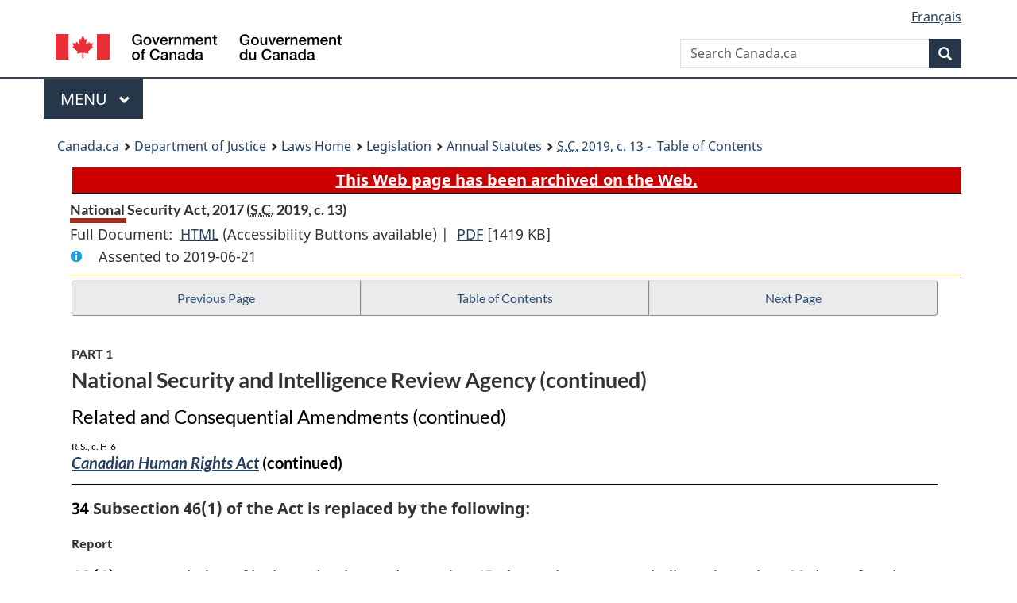

--- FILE ---
content_type: text/html
request_url: https://lois-laws.justice.gc.ca/eng/AnnualStatutes/2019_13/page-3.html
body_size: 60887
content:
<!DOCTYPE html>
<html class="no-js" lang="en" dir="ltr">
<head>
<meta charset="utf-8">
<meta property="dcterms:accessRights" content="2"/>
<meta property="dcterms:service" content="JUS-Laws_Lois"/>
<meta content="width=device-width,initial-scale=1" name="viewport">
<meta name="dcterms.language" title="ISO639-2" content="eng">
<link href="/canada/themes-dist/GCWeb/assets/favicon.ico" rel="icon" type="image/x-icon">
<link rel="stylesheet" href="/canada/themes-dist/GCWeb/css/theme.min.css">
<link rel="stylesheet" type="text/css" href="/css/browse.css">
<link rel="stylesheet" type="text/css" href="/css/lawContent.css">
<link rel="stylesheet" type="text/css" href="/css/commonView.css">
<script src="//assets.adobedtm.com/be5dfd287373/bb72b7edd313/launch-e34f760eaec8.min.js"></script>
<link rel="stylesheet" href="/js/jquery-ui.css" />
<title>National Security Act, 2017</title>
<meta content="width=device-width, initial-scale=1" name="viewport" />
<!-- Meta data -->
<meta name="description" content="Federal laws of Canada" />
<meta name="dcterms.title" content="Consolidated federal laws of Canada, National Security Act, 2017" />
<meta name="dcterms.creator" title="Department of Justice" content="Legislative Services Branch" />
<meta name="dcterms.issued" title="W3CDTF" content="2025-10-03" />
<meta name="dcterms.modified" title="W3CDTF" content="2025-10-03" />
<meta name="dcterms.subject" title="scheme" content="Consolidated federal laws of Canada, National Security Act, 2017" />
<meta name="dcterms.language" title="ISO639-2" content="eng" />
<link href="https://fonts.googleapis.com/css?family=Montserrat" rel="stylesheet">
</head>
<body vocab="http://schema.org/" typeof="webPage">
<nav>
	<ul id="wb-tphp" class="wb-init wb-disable-inited">
		<li class="wb-slc"><a class="wb-sl" href="#wb-cont">Skip to main content</a></li>
		<li class="wb-slc"><a class="wb-sl" href="#wb-info">Skip to "About government"</a></li>
		<li class="wb-slc"><a class="wb-sl" rel="alternate" href="?wbdisable=true">Switch to basic HTML version</a></li>
	</ul>
</nav>

<header> 
	<div id="wb-bnr" class="container">
		<section id="wb-lng" class="text-right">
			<h2 class="wb-inv">Language selection</h2>
			<ul class="list-inline margin-bottom-none">
				<li><a href="/scripts/changelanguage.asp" lang="fr">Fran&ccedil;ais</a></li>
			</ul>
		</section>
		<div class="row">
			<div class="brand col-xs-5 col-md-4">
				<a href="https://www.canada.ca/en.html" rel="external"><img src="/canada/themes-dist/GCWeb/assets/sig-blk-en.svg" alt="Government of Canada" property="logo"></a>
			</div>
			<section id="wb-srch" class="col-lg-8 text-right">
				<h2>Search</h2>
				<form action="https://www.canada.ca/en/sr/srb.html" method="get" name="cse-search-box" role="search" class="form-inline ng-pristine ng-valid">
					<div class="form-group">
						<label for="wb-srch-q" class="wb-inv">Search Canada.ca</label>
						<input name="cdn" value="canada" type="hidden">
						<input name="st" value="s" type="hidden">
						<input name="num" value="10" type="hidden">
						<input name="langs" value="en" type="hidden">
						<input name="st1rt" value="1" type="hidden">
						<input name="s5bm3ts21rch" value="x" type="hidden">
						<input id="wb-srch-q" list="wb-srch-q-ac" class="wb-srch-q form-control" name="q" type="search" value="" size="34" maxlength="170" placeholder="Search Canada.ca">
						<input type="hidden" name="_charset_" value="UTF-8">
						<datalist id="wb-srch-q-ac"> </datalist>
					</div>
					<div class="form-group submit">
						<button type="submit" id="wb-srch-sub" class="btn btn-primary btn-small" name="wb-srch-sub"><span class="glyphicon-search glyphicon"></span><span class="wb-inv">Search</span></button>
					</div>
				</form>
			</section>
		</div>
	</div>
<nav id="wb-cont-menu" class="gcweb-v2 gcweb-menu" typeof="SiteNavigationElement">
	<div class="container">
		<h2 class="wb-inv">Menu</h2>
		<button type="button" aria-haspopup="true" aria-expanded="false"><span class="wb-inv">Main </span>Menu <span class="expicon glyphicon glyphicon-chevron-down"></span></button>
		<ul role="menu" aria-orientation="vertical" data-ajax-replace="https://www.canada.ca/content/dam/canada/sitemenu/sitemenu-v2-en.html">
			<li role="presentation"><a role="menuitem" tabindex="-1" href="https://www.canada.ca/en/services/jobs.html">Jobs and the workplace</a></li>
			<li role="presentation"><a role="menuitem" tabindex="-1" href="https://www.canada.ca/en/services/immigration-citizenship.html">Immigration and citizenship</a></li>
			<li role="presentation"><a role="menuitem" tabindex="-1" href="https://travel.gc.ca/">Travel and tourism</a></li>
			<li role="presentation"><a role="menuitem" tabindex="-1" href="https://www.canada.ca/en/services/business.html">Business and industry</a></li>
			<li role="presentation"><a role="menuitem" tabindex="-1" href="https://www.canada.ca/en/services/benefits.html">Benefits</a></li>
			<li role="presentation"><a role="menuitem" tabindex="-1" href="https://www.canada.ca/en/services/health.html">Health</a></li>
			<li role="presentation"><a role="menuitem" tabindex="-1" href="https://www.canada.ca/en/services/taxes.html">Taxes</a></li>
			<li role="presentation"><a role="menuitem" tabindex="-1" href="https://www.canada.ca/en/services/environment.html">Environment and natural resources</a></li>
			<li role="presentation"><a role="menuitem" tabindex="-1" href="https://www.canada.ca/en/services/defence.html">National security and defence</a></li>
			<li role="presentation"><a role="menuitem" tabindex="-1" href="https://www.canada.ca/en/services/culture.html">Culture, history and sport</a></li>
			<li role="presentation"><a role="menuitem" tabindex="-1" href="https://www.canada.ca/en/services/policing.html">Policing, justice and emergencies</a></li>
			<li role="presentation"><a role="menuitem" tabindex="-1" href="https://www.canada.ca/en/services/transport.html">Transport and infrastructure</a></li>
			<li role="presentation"><a role="menuitem" tabindex="-1" href="http://international.gc.ca/world-monde/index.aspx?lang=eng">Canada and the world</a></li>
			<li role="presentation"><a role="menuitem" tabindex="-1" href="https://www.canada.ca/en/services/finance.html">Money and finances</a></li>
			<li role="presentation"><a role="menuitem" tabindex="-1" href="https://www.canada.ca/en/services/science.html">Science and innovation</a></li>
		</ul>
	</div>
</nav>
<nav id="wb-bc" property="breadcrumb"><h2>You are here:</h2><div class="container"><ol class="breadcrumb"><li><a href="https://www.canada.ca/en.html">Canada.ca</a></li><li><a href="https://www.justice.gc.ca/eng/index.html">Department of Justice</a></li><li><a href="/eng">Laws Home</a></li><li><a href="/eng/laws-index.html">Legislation</a></li><li><a href="/eng/AnnualStatutes/">Annual Statutes</a></li><li><a href="index.html"><abbr title='Statutes of Canada'>S.C.</abbr> 2019, c. 13 - &#x00A0;Table of Contents</a></li></ol></div></nav>
</header>
<main property="mainContentOfPage" typeof="WebPageElement">
<div class="container">
<!-- MAIN CONT DIV START --><div class="archiveBar"><a href="/eng/ArchiveNote">This Web page has been archived on the Web.</a></div>
<div class='legisHeader'><header><h1 id='wb-cont' class='HeadTitle'>National Security Act, 2017&#x00A0;(<abbr title='Statutes of Canada'>S.C.</abbr> 2019, c. 13)</h1><div id='printAll'><p id='FullDoc'>Full Document: &nbsp;</p><ul><li><a href='FullText.html'>HTML<span class='wb-invisible'>Full Document: National Security Act, 2017</span></a>&nbsp;(Accessibility Buttons available) |&nbsp;</li> <li><a href='/PDF/2019_13.pdf'>PDF<span class='wb-invisible'>Full Document: National Security Act, 2017</span></a> <span class='fileSize'>[1419 KB]</span></li></ul></div><div class='info'><p id='assentedDate'>Assented to 2019-06-21</p></div></header><div class='lineSeparator goldLineTop'></div></div><div class='docContents' id='docCont'>
<nav><div class="btn-group btn-group-justified"><a rel="prev" class="btn btn-default" role="button" href="page-2.html#docCont" >Previous Page</a><a id="right-panel-trigger" class="overlay-lnk btn btn-default" role="button" href="index.html" aria-controls="right-panel">Table of Contents</a><a rel="next" class="btn btn-default" role="button" href="page-4.html#docCont" >Next Page</a></div></nav><div class="wb-txthl">
<section>
<div class='continued'><h2 class="Part" id="h-2"><span class="HLabel1">PART 1</span><span class="HTitleText1">National Security and Intelligence Review Agency (continued)</span></h2><h3 class="Subheading" id="h-5"><span class="HTitleText2">Related and Consequential Amendments (continued)</span></h3><h4 class="Subheading" id="h-11"><span class="MarginalNoteInHeading"><span class="HistoricalNote">R.S., c. H-6</span></span><span class="HTitleText3"><cite class="XRefExternalAct"><a href="/eng/acts/H-6">Canadian Human Rights Act</a></cite> (continued)</span></h4></div>
<p class="Section amending"><strong><a class="sectionLabel" id="s-34"><span class="sectionLabel">34</span></a></strong> Subsection 46(1) of the Act is replaced by the following:</p><div class="AmendedText"><p class="MarginalNote"><span class="wb-invisible">Marginal note:</span>Report</p><ul class="Section ProvisionList"><li><p class="Subsection"><strong>46</strong> <span class="lawlabel">(1)</span> On completion of its investigation under section 45, the Review Agency shall, not later than 90 days after the matter is referred to it under paragraph 45(2)(b), provide the Commission, the minister referred to in subsection 45(2), the Director of the Canadian Security Intelligence Service and the complainant with a report containing the Agency’s findings. On request of the Agency, the Commission may extend the time for providing a report.</p></li></ul></div>
<h4 class="Subheading" id="h-12"><span class="MarginalNoteInHeading"><span class="HistoricalNote">R.S., c. O-5; 2001, c. 41, s. 25</span></span><span class="HTitleText3"><cite class="XRefExternalAct"><a href="/eng/acts/O-5">Security of Information Act</a></cite></span></h4><ul class="Section ProvisionList"><li><p class="Subsection amending"><strong><a class="sectionLabel" id="s-35"><span class="sectionLabel">35</span></a></strong> <span class="lawlabel">(1)</span> Paragraph (a) of the definition <span class="DefinedTermLink" lang="fr">person permanently bound to secrecy</span> in subsection 8(1) of the French version of the <cite class="XRefExternalAct"><a href="/eng/acts/O-5">Security of Information Act</a></cite> is replaced by the following:</p><div class="AmendedText" lang="fr"><ul class="ProvisionList"><li><p class="Paragraph"><span class="lawlabel">a)</span> Le membre ou l’employé — ancien ou actuel — d’un ministère, d’un secteur ou d’un organisme de l’administration publique fédérale mentionné à l’annexe;</p></li></ul></div></li><li><p class="Subsection amending"><span class="lawlabel">(2)</span> The definition <span class="DefinedTerm"><dfn>person permanently bound to secrecy</dfn></span> in subsection 8(1) of the Act is amended by striking out “or” at the end of paragraph (a) and by adding the following after that paragraph:</p><div class="AmendedText"><ul class="ProvisionList"><li><p class="Paragraph"><span class="lawlabel">(a.1)</span> a current or former member of the National Security and Intelligence Review Agency; or</p></li></ul></div></li><li><p class="Subsection amending"><span class="lawlabel">(3)</span> Paragraph (b) of the definition <span class="DefinedTermLink" lang="fr">person permanently bound to secrecy</span> in subsection 8(1) of the French version of the Act is replaced by the following:</p><div class="AmendedText" lang="fr"><ul class="ProvisionList"><li><p class="Paragraph"><span class="lawlabel">b)</span> la personne qui a reçu signification à personne de l’avis mentionné au paragraphe 10(1) ou qui a été informée de sa délivrance conformément aux règlements pris en vertu du paragraphe 11(2). (<span class="DefinedTerm"><dfn>person permanently bound to secrecy</dfn></span>)</p></li></ul></div></li></ul>
<p class="Section amending"><strong><a class="sectionLabel" id="s-36"><span class="sectionLabel">36</span></a></strong> Paragraph 15(5)(b) of the Act is replaced by the following:</p><div class="AmendedText"><ul class="ProvisionList"><li><p class="Paragraph"><span class="lawlabel">(b)</span> the person has, if he or she has not received a response from the deputy head or the Deputy Attorney General of Canada, as the case may be, within a reasonable time, brought his or her concern to and provided all relevant information in the person’s possession to the National Security and Intelligence Review Agency, if the person’s concern relates to an alleged offence that has been, is being or is about to be committed by another person in the purported performance of that person’s duties and functions of service for, or on behalf of, the Government of Canada and he or she has not received a response from that Agency within a reasonable time.</p></li></ul></div>
<p class="Section amending"><strong><a class="sectionLabel" id="s-37"><span class="sectionLabel">37</span></a></strong> The schedule to the Act is amended by adding the following in alphabetical order:</p><div class="AmendedText"><ul class="BilingualGroup"><li><p class="BilingualItemFirst">National Security and Intelligence Review Agency Secretariat</p><p class="BilingualItemSecond" lang="fr">Secrétariat de l’Office de surveillance des activités en matière de sécurité nationale et de renseignement</p></li></ul></div>
<h4 class="Subheading" id="h-13"><span class="MarginalNoteInHeading"><span class="HistoricalNote">R.S., c. P-21</span></span><span class="HTitleText3"><cite class="XRefExternalAct"><a href="/eng/acts/P-21">Privacy Act</a></cite></span></h4><p class="Section amending"><strong><a class="sectionLabel" id="s-37.1"><span class="sectionLabel">37.1</span></a></strong> Section 37 of the <cite class="XRefExternalAct"><a href="/eng/acts/P-21">Privacy Act</a></cite> is amended by adding the following after subsection (4):</p><div class="AmendedText"><ul class="Section ProvisionList"><li><p class="MarginalNote"><span class="wb-invisible">Marginal note:</span>Coordination with Review Agency</p><p class="Subsection"><span class="lawlabel">(5)</span> The Privacy Commissioner may coordinate his or her activities under subsection (1) with those of the National Security and Intelligence Review Agency under any of paragraphs 8(1)(a) to (c) of the <cite class="XRefExternalAct">National Security and Intelligence Review Agency Act</cite> to avoid any unnecessary duplication of work.</p></li></ul></div>
<p class="Section amending"><strong><a class="sectionLabel" id="s-37.2"><span class="sectionLabel">37.2</span></a></strong> Section 64 of the Act is amended by adding the following after subsection (2):</p><div class="AmendedText"><ul class="Section ProvisionList"><li><p class="MarginalNote"><span class="wb-invisible">Marginal note:</span>Provision of information</p><p class="Subsection"><span class="lawlabel">(3)</span> The Privacy Commissioner may disclose or may authorize any person acting on behalf or under the direction of the Commissioner to disclose — to the extent that the Commissioner or the authorized person, as the case may be, considers necessary for the purpose of subsection 37(5) — information concerning the Commissioner’s activities under subsection 37(1) to the National Security and Intelligence Review Agency.</p></li></ul></div>
<p class="Section amending"><strong><a class="sectionLabel" id="s-38"><span class="sectionLabel">38</span></a></strong> The schedule to the Act is amended by deleting, under the heading “Other Government Institutions”, the reference to</p><div class="AmendedText"><ul class="BilingualGroup"><li><p class="BilingualItemFirst">Security Intelligence Review Committee</p><p class="BilingualItemSecond" lang="fr">Comité de surveillance des activités de renseignement de sécurité</p></li></ul></div>
<p class="Section amending"><strong><a class="sectionLabel" id="s-39"><span class="sectionLabel">39</span></a></strong> The schedule to the Act is amended by adding, in alphabetical order under the heading “Other Government Institutions”, a reference to</p><div class="AmendedText"><ul class="BilingualGroup"><li><p class="BilingualItemFirst">National Security and Intelligence Review Agency Secretariat</p><p class="BilingualItemSecond" lang="fr">Secrétariat de l’Office de surveillance des activités en matière de sécurité nationale et de renseignement</p></li></ul></div>
<h4 class="Subheading" id="h-14"><span class="MarginalNoteInHeading"><span class="HistoricalNote">R.S., c. P-36</span></span><span class="HTitleText3"><cite class="XRefExternalAct"><a href="/eng/acts/P-36">Public Service Superannuation Act</a></cite></span></h4><p class="Section amending"><strong><a class="sectionLabel" id="s-40"><span class="sectionLabel">40</span></a></strong> Part I of Schedule I to the <cite class="XRefExternalAct"><a href="/eng/acts/P-36">Public Service Superannuation Act</a></cite> is amended by adding the following in alphabetical order:</p><div class="AmendedText"><ul class="BilingualGroup"><li><p class="BilingualItemFirst">National Security and Intelligence Review Agency Secretariat</p><p class="BilingualItemSecond" lang="fr">Secrétariat de l’Office de surveillance des activités en matière de sécurité nationale et de renseignement</p></li></ul></div>
<h4 class="Subheading" id="h-15"><span class="MarginalNoteInHeading"><span class="HistoricalNote">R.S., c. R-10</span></span><span class="HTitleText3"><cite class="XRefExternalAct"><a href="/eng/acts/R-10">Royal Canadian Mounted Police Act</a></cite></span></h4><p class="Section amending"><strong><a class="sectionLabel" id="s-41"><span class="sectionLabel">41</span></a></strong> The <cite class="XRefExternalAct"><a href="/eng/acts/R-10">Royal Canadian Mounted Police Act</a></cite> is amended by adding the following after section 45.35:</p><div class="AmendedText"><p class="MarginalNote"><span class="wb-invisible">Marginal note:</span>National security</p><ul class="Section ProvisionList"><li><p class="Subsection"><strong>45.351</strong> <span class="lawlabel">(1)</span> The Commission does not have jurisdiction to conduct a review of an activity that is related to national security.</p></li><li><p class="MarginalNote"><span class="wb-invisible">Marginal note:</span>Referral</p><p class="Subsection"><span class="lawlabel">(2)</span> The Commission shall refer any matter related to national security arising from a request for a review under section 45.34 or 45.35 to the National Security and Intelligence Review Agency.</p></li></ul></div>
<p class="Section amending"><strong><a class="sectionLabel" id="s-42"><span class="sectionLabel">42</span></a></strong> Section 45.53 of the Act is amended by adding the following after subsection (4):</p><div class="AmendedText"><ul class="Section ProvisionList"><li><p class="MarginalNote"><span class="wb-invisible">Marginal note:</span>National security</p><p class="Subsection"><span class="lawlabel">(4.1)</span> The Commission shall refuse to deal with a complaint concerning an activity that is closely related to national security and shall refer such a complaint to the National Security and Intelligence Review Agency.</p></li><li><p class="MarginalNote"><span class="wb-invisible">Marginal note:</span>Notification of referral</p><p class="Subsection"><span class="lawlabel">(4.2)</span> The Commission shall notify the Commissioner if it refers a complaint to the National Security and Intelligence Review Agency. After doing so, it shall also notify the complainant of the referral.</p></li></ul></div>
<p class="Section amending"><strong><a class="sectionLabel" id="s-43"><span class="sectionLabel">43</span></a></strong> Subsections 45.67(3) and (4) of the Act are replaced by the following:</p><div class="AmendedText"><ul class="Section ProvisionList"><li><p class="MarginalNote"><span class="wb-invisible">Marginal note:</span>Referral — National security</p><p class="Subsection"><span class="lawlabel">(2.1)</span> The Commission shall discontinue an investigation of a complaint if subsection 45.53(4.1) applies and shall refer the complaint to the National Security and Intelligence Review Agency.</p></li><li><p class="MarginalNote"><span class="wb-invisible">Marginal note:</span>Notice to the Commissioner and complainant</p><p class="Subsection"><span class="lawlabel">(3)</span> Subject to subsection (3.1), if the Commission discontinues an investigation of a complaint, the Commission shall give notice in writing of the discontinuance and the reasons for it to the complainant and the Commissioner.</p></li><li><p class="MarginalNote"><span class="wb-invisible">Marginal note:</span>Notice — application of subsection (2.1)</p><p class="Subsection"><span class="lawlabel">(3.1)</span> If the investigation of a complaint is discontinued under subsection (2.1), the Commission shall give to the Commissioner notice in writing of the investigation’s discontinuance and the referral of the complaint to the National Security and Intelligence Review Agency. After doing so, the Commission shall give notice in writing of the discontinuance and the referral to the complainant.</p></li><li><p class="MarginalNote"><span class="wb-invisible">Marginal note:</span>Notice to member and other persons</p><p class="Subsection"><span class="lawlabel">(4)</span> After receiving the notice, the Commissioner shall notify the member or other person whose conduct is the subject matter of the complaint of the discontinuance of the investigation of the complaint and, if applicable, of the referral made under subsection (2.1).</p></li></ul></div>
<h4 class="Subheading" id="h-16"><span class="MarginalNoteInHeading"><span class="HistoricalNote">1991, c. 30</span></span><span class="HTitleText3"><cite class="XRefExternalAct"><a href="/eng/acts/P-31.6">Public Sector Compensation Act</a></cite></span></h4><p class="Section amending"><strong><a class="sectionLabel" id="s-44"><span class="sectionLabel">44</span></a></strong> Schedule I to the <cite class="XRefExternalAct"><a href="/eng/acts/P-31.6">Public Sector Compensation Act</a></cite> is amended by deleting, under the heading “Other Portions of the Public Service”, the reference to</p><div class="AmendedText"><ul class="BilingualGroup"><li><p class="BilingualItemFirst">Security Intelligence Review Committee</p><p class="BilingualItemSecond" lang="fr">Comité de surveillance des activités de renseignements de sécurité</p></li></ul></div>
<p class="Section amending"><strong><a class="sectionLabel" id="s-45"><span class="sectionLabel">45</span></a></strong> Schedule I to the Act is amended by adding, in alphabetical order under the heading “Other Portions of the Public Service”, a reference to</p><div class="AmendedText"><ul class="BilingualGroup"><li><p class="BilingualItemFirst">National Security and Intelligence Review Agency Secretariat</p><p class="BilingualItemSecond" lang="fr">Secrétariat de l’Office de surveillance des activités en matière de sécurité nationale et de renseignement</p></li></ul></div>
<h4 class="Subheading" id="h-17"><span class="MarginalNoteInHeading"><span class="HistoricalNote">2000, c. 17; 2001, c. 41, s. 48</span></span><span class="HTitleText3"><cite class="XRefExternalAct"><a href="/eng/acts/P-24.501">Proceeds of Crime (Money Laundering) and Terrorist Financing Act</a></cite></span></h4><p class="Section amending"><strong><a class="sectionLabel" id="s-46"><span class="sectionLabel">46</span></a></strong> The <cite class="XRefExternalAct"><a href="/eng/acts/P-24.501">Proceeds of Crime (Money Laundering) and Terrorist Financing Act</a></cite> is amended by adding the following after section 53.3:</p><div class="AmendedText"><p class="MarginalNote"><span class="wb-invisible">Marginal note:</span><cite class="XRefExternalAct">National Security and Intelligence Review Agency Act</cite></p><p class="Section"><strong>53.4</strong> The Director shall, at the request of the Minister or an officer of the Department of Finance, disclose to the Minister or the officer, as the case may be, in the form and manner that the Minister or officer directs, any information under the control of the Centre that would assist the Minister in exercising his or her powers or performing his or her duties or functions under the <cite class="XRefExternalAct">National Security and Intelligence Review Agency Act</cite>.</p></div>
<p class="Section amending"><strong><a class="sectionLabel" id="s-47"><span class="sectionLabel">47</span></a></strong> The portion of subsection 55(1) of the Act before paragraph (a) is replaced by the following:</p><div class="AmendedText"><p class="MarginalNote"><span class="wb-invisible">Marginal note:</span>Disclosure by Centre prohibited</p><ul class="Section ProvisionList"><li><p class="Subsection"><strong>55</strong> <span class="lawlabel">(1)</span> Subject to subsections (3) and (6.1), sections 52, 53.4, 55.1, 56.1 and 56.2, subsection 58(1) and sections 65 to 65.1 and 68.1 of this Act and to subsection 12(1) of the <cite class="XRefExternalAct"><a href="/eng/acts/P-21">Privacy Act</a></cite>, the Centre shall not disclose the following:</p></li></ul></div>
<h3 class="Subheading" id="h-18"><span class="HTitleText2">Coordinating Amendments</span></h3><p class="MarginalNote"><span class="wb-invisible">Marginal note:</span><span class="HistoricalNote">Part 3 of this Act</span></p><p class="Section amending"><strong><a class="sectionLabel" id="s-48"><span class="sectionLabel">48</span></a></strong> On the first day on which both sections 2 and 76 of this Act are in force, subsection 17(2) of the <cite class="XRefExternalAct">National Security and Intelligence Review Agency Act</cite> is replaced by the following:</p><div class="AmendedText"><ul class="Section ProvisionList"><li><p class="MarginalNote"><span class="wb-invisible">Marginal note:</span>Other redress available</p><p class="Subsection"><span class="lawlabel">(2)</span> The Review Agency must not investigate a complaint in respect of which the complainant is entitled to seek redress by means of a grievance procedure established under the <cite class="XRefExternalAct">Communications Security Establishment Act</cite> or the <cite class="XRefExternalAct"><a href="/eng/acts/P-33.3">Federal Public Sector Labour Relations Act</a></cite>.</p></li></ul></div>
<p class="MarginalNote"><span class="wb-invisible">Marginal note:</span><span class="HistoricalNote">Bill C-22</span></p><ul class="Section ProvisionList"><li><p class="Subsection amending"><strong><a class="sectionLabel" id="s-49"><span class="sectionLabel">49</span></a></strong> <span class="lawlabel">(1)</span> The following definitions apply in this section.</p><dl class="amending Definition"><dt><span class="DefinedTerm"><dfn>new Act</dfn></span></dt><dd><p class="Definition"><span class="DefinedTerm"><dfn>new Act</dfn></span> means the <cite class="XRefExternalAct">National Security and Intelligence Review Agency Act</cite>, as enacted by section 2 of this Act. (<span class="DefinedTermLink" lang="fr">nouvelle loi</span>)</p></dd><dt><span class="DefinedTerm"><dfn>other Act</dfn></span></dt><dd><p class="Definition"><span class="DefinedTerm"><dfn>other Act</dfn></span> means Bill C-22, introduced in the 1st session of the 42nd Parliament and entitled the <cite class="XRefExternalAct"><a href="/eng/acts/N-16.6">National Security and Intelligence Committee of Parliamentarians Act</a></cite>. (<span class="DefinedTermLink" lang="fr">autre loi</span>)</p></dd></dl></li><li><p class="Subsection amending"><span class="lawlabel">(2)</span> Subsections (3) to (11) apply if the other Act receives royal assent.</p></li><li><p class="Subsection amending"><span class="lawlabel">(3)</span> On the first day on which both section 4 of the other Act and section 2 of this Act are in force</p><ul class="ProvisionList"><li><p class="Paragraph amending"><span class="lawlabel">(a)</span> the definition <span class="DefinedTerm"><dfn>review body</dfn></span> in section 2 of the other Act is amended by adding “or” at the end of paragraph (a) and by replacing paragraphs (b) and (c) with the following:</p><div class="AmendedText"><ul class="ProvisionList"><li><p class="Paragraph"><span class="lawlabel">(b)</span> the National Security and Intelligence Review Agency. (<span class="DefinedTermLink" lang="fr">organisme de surveillance</span>)</p></li></ul></div></li><li><p class="Paragraph amending"><span class="lawlabel">(b)</span> section 13 of the other Act is amended by adding the following after subsection (2):</p><div class="AmendedText"><ul class="Section ProvisionList"><li><p class="MarginalNote"><span class="wb-invisible">Marginal note:</span>For greater certainty</p><p class="Subsection"><span class="lawlabel">(2.1)</span> For greater certainty, the disclosure to the Committee under this section of any information that is subject to solicitor-client privilege or the professional secrecy of advocates and notaries or to litigation privilege does not constitute a waiver of those privileges or that secrecy.</p></li></ul></div></li><li><p class="Paragraph amending"><span class="lawlabel">(c)</span> subsection 16(3) of the other Act is replaced by the following:</p><div class="AmendedText"><ul class="Section ProvisionList"><li><p class="MarginalNote"><span class="wb-invisible">Marginal note:</span>Review bodies informed of decision</p><p class="Subsection"><span class="lawlabel">(3)</span> The appropriate Minister must provide the decision and reasons to the National Security and Intelligence Review Agency and, in the case of information under the control of the Royal Canadian Mounted Police, the Civilian Review and Complaints Commission for the Royal Canadian Mounted Police.</p></li></ul></div></li><li><p class="Paragraph amending"><span class="lawlabel">(d)</span> section 23 of the other Act is amended by adding “or” at the end of paragraph (a) and by replacing paragraphs (b) and (c) with the following:</p><div class="AmendedText"><ul class="ProvisionList"><li><p class="Paragraph"><span class="lawlabel">(b)</span> to the National Security and Intelligence Review Agency, information that is related to the fulfilment of that review body’s mandate under paragraphs 8(1)(a) to (c) of the <cite class="XRefExternalAct">National Security and Intelligence Review Agency Act</cite>.</p></li></ul></div></li><li><p class="Paragraph amending"><span class="lawlabel">(e)</span> the definition <span class="DefinitionRef"><dfn>review body</dfn></span> in section 2 of the new Act is replaced by the following:</p><div class="AmendedText"><dl class="Definition"><dt><span class="DefinedTerm"><dfn>review body</dfn></span></dt><dd><p class="Definition"><span class="DefinedTerm"><dfn>review body</dfn></span> means</p><ul class="ProvisionList"><li><p class="Paragraph"><span class="lawlabel">(a)</span> the Civilian Review and Complaints Commission for the Royal Canadian Mounted Police established by subsection 45.29(1) of the <cite class="XRefExternalAct"><a href="/eng/acts/R-10">Royal Canadian Mounted Police Act</a></cite>; or</p></li><li><p class="Paragraph"><span class="lawlabel">(b)</span> the National Security and Intelligence Committee of Parliamentarians. (<span class="DefinedTermLink" lang="fr">organisme de surveillance</span>)</p></li></ul></dd></dl></div></li><li><p class="Paragraph amending"><span class="lawlabel">(f)</span> paragraph 10(d) of the new Act is replaced by the following:</p><div class="AmendedText"><ul class="ProvisionList"><li><p class="Paragraph"><span class="lawlabel">(d)</span> in relation to a complaint referred to it under subsection 45.53(4.1) or 45.67(2.1) of the <cite class="XRefExternalAct"><a href="/eng/acts/R-10">Royal Canadian Mounted Police Act</a></cite>, any information that relates to the complaint and that is in the possession or under the control of the Civilian Review and Complaints Commission for the Royal Canadian Mounted Police established by subsection 45.29(1) of the <cite class="XRefExternalAct"><a href="/eng/acts/R-10">Royal Canadian Mounted Police Act</a></cite>, the Royal Canadian Mounted Police, the Canadian Security Intelligence Service or the Communications Security Establishment.</p></li></ul></div></li><li><p class="Paragraph amending"><span class="lawlabel">(g)</span> section 13 of the new Act is replaced by the following:</p><div class="AmendedText"><p class="MarginalNote"><span class="wb-invisible">Marginal note:</span>Cooperation</p><p class="Section"><strong>13</strong> The Review Agency and each review body are to take all reasonable steps to cooperate with each other to avoid any unnecessary duplication of work by the Review Agency and that review body in relation to the fulfilment of their respective mandates.</p></div></li><li><p class="Paragraph amending"><span class="lawlabel">(h)</span> subsection 14(1) of the English version of the new Act is replaced by the following:</p><div class="AmendedText"><p class="MarginalNote"><span class="wb-invisible">Marginal note:</span>Provision of information to Review Agency</p><ul class="Section ProvisionList"><li><p class="Subsection"><strong>14</strong> <span class="lawlabel">(1)</span> Despite any provision of any other Act of Parliament — including section 45.47 of the <cite class="XRefExternalAct"><a href="/eng/acts/R-10">Royal Canadian Mounted Police Act</a></cite> — and subject to subsection (2), a review body may provide to the Review Agency information that is in its possession or under its control and that is related, in the review body’s opinion, to the fulfilment of the Agency’s mandate under paragraphs 8(1)(a) to (c).</p></li></ul></div></li><li><p class="Paragraph amending"><span class="lawlabel">(i)</span> subsection 15(1) of the new Act is replaced by the following:</p><div class="AmendedText"><p class="MarginalNote"><span class="wb-invisible">Marginal note:</span>Civilian Review and Complaints Commission</p><ul class="Section ProvisionList"><li><p class="Subsection"><strong>15</strong> <span class="lawlabel">(1)</span> The Review Agency may provide to the Civilian Review and Complaints Commission for the Royal Canadian Mounted Police information that is obtained from — or that is created by the Agency from information obtained from — the Royal Canadian Mounted Police and that is related, in the Agency’s opinion, to the fulfilment of that review body’s mandate under subsection 45.34(1) of the <cite class="XRefExternalAct"><a href="/eng/acts/R-10">Royal Canadian Mounted Police Act</a></cite>.</p></li></ul></div></li><li><p class="Paragraph amending"><span class="lawlabel">(j)</span> the new Act is amended by adding the following after section 15:</p><div class="AmendedText"><p class="MarginalNote"><span class="wb-invisible">Marginal note:</span>National Security and Intelligence Committee of Parliamentarians</p><ul class="Section ProvisionList"><li><p class="Subsection"><strong>15.1</strong> <span class="lawlabel">(1)</span> The Review Agency may provide to the National Security and Intelligence Committee of Parliamentarians information that is related, in the Agency’s opinion, to the fulfilment of that review body’s mandate under section 8 of the <cite class="XRefExternalAct"><a href="/eng/acts/N-16.6">National Security and Intelligence Committee of Parliamentarians Act</a></cite>.</p></li><li><p class="MarginalNote"><span class="wb-invisible">Marginal note:</span>Exception</p><p class="Subsection"><span class="lawlabel">(2)</span> The Review Agency must not provide to the review body</p><ul class="ProvisionList"><li><p class="Paragraph"><span class="lawlabel">(a)</span> information that is referred to in section 14 of the <cite class="XRefExternalAct"><a href="/eng/acts/N-16.6">National Security and Intelligence Committee of Parliamentarians Act</a></cite>; or</p></li><li><p class="Paragraph"><span class="lawlabel">(b)</span> information that is the subject of a decision that has been provided to the Review Agency under subsection 16(3) of that Act.</p></li></ul></li></ul></div></li></ul></li><li><p class="Subsection amending"><span class="lawlabel">(4)</span> If subsection 40(1) of the other Act comes into force before subsection 35(1) of this Act, then that subsection 35(1) is repealed.</p></li><li><p class="Subsection amending"><span class="lawlabel">(5)</span> If subsection 35(1) of this Act comes into force before subsection 40(1) of the other Act, then that subsection 40(1) is repealed.</p></li><li><p class="Subsection amending"><span class="lawlabel">(6)</span> If subsection 40(1) of the other Act comes into force on the same day as subsection 35(1) of this Act, then that subsection 35(1) is deemed never to have come into force and is repealed.</p></li><li><p class="Subsection amending"><span class="lawlabel">(7)</span> On the first day on which both subsection 40(2) of the other Act and subsection 35(2) of this Act are in force,</p><ul class="ProvisionList"><li><p class="Paragraph amending"><span class="lawlabel">(a)</span> paragraph (a.1) of the definition <span class="DefinedTerm"><dfn>person permanently bound to secrecy</dfn></span> in subsection 8(1) of the <cite class="XRefExternalAct"><a href="/eng/acts/O-5">Security of Information Act</a></cite>, as enacted by subsection 35(2) of this Act, is amended by striking out “or” at the end of that paragraph (a.1); and</p></li><li><p class="Paragraph amending"><span class="lawlabel">(b)</span> paragraph (a.1) of the definition <span class="DefinedTerm"><dfn>person permanently bound to secrecy</dfn></span> in subsection 8(1) of the <cite class="XRefExternalAct"><a href="/eng/acts/O-5">Security of Information Act</a></cite>, as enacted by subsection 40(2) of the other Act, is renumbered as paragraph (a.2) and is repositioned accordingly if required.</p></li></ul></li><li><p class="Subsection amending"><span class="lawlabel">(8)</span> If subsection 40(3) of the other Act comes into force before subsection 35(3) of this Act, then that subsection 35(3) is repealed.</p></li><li><p class="Subsection amending"><span class="lawlabel">(9)</span> If subsection 35(3) of this Act comes into force before subsection 40(3) of the other Act, then that subsection 40(3) is repealed.</p></li><li><p class="Subsection amending"><span class="lawlabel">(10)</span> If subsection 40(3) of the other Act comes into force on the same day as subsection 35(3) of this Act, then that subsection 35(3) is deemed never to have come into force and is repealed.</p></li><li><p class="Subsection amending"><span class="lawlabel">(11)</span> On the first day on which both section 47 of the other Act and section 46 of this Act are in force,</p><ul class="ProvisionList"><li><p class="Paragraph amending"><span class="lawlabel">(a)</span> section 53.4 of the <cite class="XRefExternalAct"><a href="/eng/acts/P-24.501">Proceeds of Crime (Money Laundering) and Terrorist Financing Act</a></cite>, as enacted by section 47 of the other Act, is renumbered as section 53.5 and is repositioned accordingly if required; and</p></li><li><p class="Paragraph amending"><span class="lawlabel">(b)</span> the portion of subsection 55(1) of the <cite class="XRefExternalAct"><a href="/eng/acts/P-24.501">Proceeds of Crime (Money Laundering) and Terrorist Financing Act</a></cite> before paragraph (a) is replaced by the following:</p><div class="AmendedText"><p class="MarginalNote"><span class="wb-invisible">Marginal note:</span>Disclosure by Centre prohibited</p><ul class="Section ProvisionList"><li><p class="Subsection"><strong>55</strong> <span class="lawlabel">(1)</span> Subject to subsections (3) and (6.1), sections 52, 53.4, 53.5, 55.1, 56.1 and 56.2, subsection 58(1) and sections 65 to 65.1 and 68.1 of this Act and to subsection 12(1) of the <cite class="XRefExternalAct"><a href="/eng/acts/P-21">Privacy Act</a></cite>, the Centre shall not disclose the following:</p></li></ul></div></li></ul></li></ul>
</section></div>
</div> <!--END OF DocContents -->
<section id="right-panel" class="wb-overlay modal-content overlay-def wb-panel-l"><header class="modal-header"><h2 class="modal-title">Table of Contents</h2></header><div class="modal-body"><nav>
<ul class="TocIndent">
<li><a title="Page 1" href="page-1.html">
National Security Act, 2017</a><ul class="TocIndent"><li><span class='sectionRange'>1 - </span><a href="page-1.html#h-1"><span class="HTitleText1">Short Title</span></a>
</li>
<li><span class='sectionRange'>2 - </span><a href="page-1.html#h-2"><span class="HLabel1">PART 1</span> - <span class="HTitleText1">National Security and Intelligence Review Agency</span></a>
<ul class="TocIndent"><li>
<span class='sectionRange'>2 - </span><a href="page-1.html#h-3"><span class="HTitleText2"><cite class="XRefExternalAct">National Security and Intelligence Review Agency Act</cite></span></a>
</li>
<li><span class='sectionRange'>3 - </span><a href="page-2.html#h-4"><span class="HTitleText2">Transitional Provisions</span></a>
</li>
<li><span class='sectionRange'>18 - </span><a href="page-2.html#h-5"><span class="HTitleText2">Related and Consequential Amendments</span></a>
<ul class="TocIndent"><li>
<span class='sectionRange'>18 - </span><a href="page-2.html#h-6"><span class="HTitleText3"><cite class="XRefExternalAct">Access to Information Act</cite></span></a>
</li>
<li><span class='sectionRange'>20 - </span><a href="page-2.html#h-7"><span class="HTitleText3"><cite class="XRefExternalAct">Canada Evidence Act</cite></span></a>
</li>
<li><span class='sectionRange'>21 - </span><a href="page-2.html#h-8"><span class="HTitleText3"><cite class="XRefExternalAct">Canadian Security Intelligence Service Act</cite></span></a>
</li>
<li><span class='sectionRange'>24 - </span><a href="page-2.html#h-9"><span class="HTitleText3"><cite class="XRefExternalAct">Citizenship Act</cite></span></a>
</li>
<li><span class='sectionRange'>26 - </span><a href="page-2.html#h-10"><span class="HTitleText3"><cite class="XRefExternalAct">Financial Administration Act</cite></span></a>
</li>
<li><span class='sectionRange'>33 - </span><a href="page-2.html#h-11"><span class="HTitleText3"><cite class="XRefExternalAct">Canadian Human Rights Act</cite></span></a>
</li>
<li><span class='sectionRange'>35 - </span><a href="page-3.html#h-12"><span class="HTitleText3"><cite class="XRefExternalAct">Security of Information Act</cite></span></a>
</li>
<li><span class='sectionRange'>37.1 - </span><a href="page-3.html#h-13"><span class="HTitleText3"><cite class="XRefExternalAct">Privacy Act</cite></span></a>
</li>
<li><span class='sectionRange'>40 - </span><a href="page-3.html#h-14"><span class="HTitleText3"><cite class="XRefExternalAct">Public Service Superannuation Act</cite></span></a>
</li>
<li><span class='sectionRange'>41 - </span><a href="page-3.html#h-15"><span class="HTitleText3"><cite class="XRefExternalAct">Royal Canadian Mounted Police Act</cite></span></a>
</li>
<li><span class='sectionRange'>44 - </span><a href="page-3.html#h-16"><span class="HTitleText3"><cite class="XRefExternalAct">Public Sector Compensation Act</cite></span></a>
</li>
<li><span class='sectionRange'>46 - </span><a href="page-3.html#h-17"><span class="HTitleText3"><cite class="XRefExternalAct">Proceeds of Crime (Money Laundering) and Terrorist Financing Act</cite></span></a>
</li></ul>
</li><li><span class='sectionRange'>48 - </span><a href="page-3.html#h-18"><span class="HTitleText2">Coordinating Amendments</span></a>
</li></ul>
</li><li><span class='sectionRange'>49.1 - </span><a href="page-4.html#h-19"><span class="HLabel1">PART 1.1</span> - <span class="HTitleText1">Avoiding Complicity in Mistreatment by Foreign Entities</span></a>
<ul class="TocIndent"><li>
<span class='sectionRange'>49.1 - </span><a href="page-4.html#h-20"><span class="HTitleText2"><cite class="XRefExternalAct">Avoiding Complicity in Mistreatment by Foreign Entities Act</cite></span></a>
</li></ul>
</li><li><span class='sectionRange'>49.2 - </span><a href="page-4.html#h-21"><span class="HTitleText1">Coordinating Amendments</span></a>
</li>
<li><span class='sectionRange'>50 - </span><a href="page-4.html#h-22"><span class="HLabel1">PART 2</span> - <span class="HTitleText1">Intelligence Commissioner</span></a>
<ul class="TocIndent"><li>
<span class='sectionRange'>50 - </span><a href="page-4.html#h-23"><span class="HTitleText2"><cite class="XRefExternalAct">Intelligence Commissioner Act</cite></span></a>
</li>
<li><span class='sectionRange'>51 - </span><a href="page-5.html#h-24"><span class="HTitleText2">Transitional Provisions</span></a>
</li>
<li><span class='sectionRange'>60 - </span><a href="page-5.html#h-25"><span class="HTitleText2">Related and Consequential Amendments</span></a>
<ul class="TocIndent"><li>
<span class='sectionRange'>60 - </span><a href="page-5.html#h-26"><span class="HTitleText3"><cite class="XRefExternalAct">Access to Information Act</cite></span></a>
</li>
<li><span class='sectionRange'>61 - </span><a href="page-5.html#h-27"><span class="HTitleText3"><cite class="XRefExternalAct">Canada Evidence Act</cite></span></a>
</li>
<li><span class='sectionRange'>62 - </span><a href="page-5.html#h-28"><span class="HTitleText3"><cite class="XRefExternalAct">Canadian Security Intelligence Service Act</cite></span></a>
</li>
<li><span class='sectionRange'>63 - </span><a href="page-5.html#h-29"><span class="HTitleText3"><cite class="XRefExternalAct">Financial Administration Act</cite></span></a>
</li>
<li><span class='sectionRange'>68 - </span><a href="page-5.html#h-30"><span class="HTitleText3"><cite class="XRefExternalAct">National Defence Act</cite></span></a>
</li>
<li><span class='sectionRange'>70 - </span><a href="page-5.html#h-31"><span class="HTitleText3"><cite class="XRefExternalAct">Security of Information Act</cite></span></a>
</li>
<li><span class='sectionRange'>71 - </span><a href="page-5.html#h-32"><span class="HTitleText3"><cite class="XRefExternalAct">Privacy Act</cite></span></a>
</li>
<li><span class='sectionRange'>72 - </span><a href="page-5.html#h-33"><span class="HTitleText3"><cite class="XRefExternalAct">Public Service Superannuation Act</cite></span></a>
</li>
<li><span class='sectionRange'>73 - </span><a href="page-5.html#h-34"><span class="HTitleText3"><cite class="XRefExternalAct">Security of Canada Information Disclosure Act</cite></span></a>
</li></ul>
</li><li><span class='sectionRange'>74 - </span><a href="page-5.html#h-35"><span class="HTitleText2">Coordinating Amendments</span></a>
</li></ul>
</li><li><span class='sectionRange'>76 - </span><a href="page-5.html#h-36"><span class="HLabel1">PART 3</span> - <span class="HTitleText1">Communications Security Establishment</span></a>
<ul class="TocIndent"><li>
<span class='sectionRange'>76 - </span><a href="page-5.html#h-37"><span class="HTitleText2"><cite class="XRefExternalAct">Communications Security Establishment Act</cite></span></a>
</li>
<li><span class='sectionRange'>77 - </span><a href="page-6.html#h-38"><span class="HTitleText2">Transitional Provisions</span></a>
</li>
<li><span class='sectionRange'>83 - </span><a href="page-6.html#h-39"><span class="HTitleText2"><cite class="XRefExternalAct">National Defence Act</cite></span></a>
</li>
<li><span class='sectionRange'>84 - </span><a href="page-6.html#h-40"><span class="HTitleText2">Consequential Amendments</span></a>
<ul class="TocIndent"><li>
<span class='sectionRange'>84 - </span><a href="page-6.html#h-41"><span class="HTitleText3"><cite class="XRefExternalAct">National Defence Act</cite></span></a>
</li>
<li><span class='sectionRange'>85 - </span><a href="page-6.html#h-42"><span class="HTitleText3"><cite class="XRefExternalAct">Public Sector Compensation Act</cite></span></a>
</li>
<li><span class='sectionRange'>88 - </span><a href="page-6.html#h-43"><span class="HTitleText3"><cite class="XRefExternalAct">Proceeds of Crime (Money Laundering) and Terrorist Financing Act</cite></span></a>
</li>
<li><span class='sectionRange'>89 - </span><a href="page-6.html#h-44"><span class="HTitleText3"><cite class="XRefExternalAct">Security of Canada Information Disclosure Act</cite></span></a>
</li></ul>
</li><li><span class='sectionRange'>90 - </span><a href="page-6.html#h-45"><span class="HTitleText2">Coordinating Amendments</span></a>
</li></ul>
</li><li><span class='sectionRange'>92 - </span><a href="page-6.html#h-46"><span class="HLabel1">PART 4</span></span> - <span class="HTitleText1"><cite class="XRefExternalAct">Canadian Security Intelligence Service Act</cite></span></a>
<ul class="TocIndent"><li>
<span class='sectionRange'>92 - </span><a href="page-6.html#h-47"><span class="HTitleText2">Amendments to the Act</span></a>
</li>
<li><span class='sectionRange'>110 - </span><a href="page-8.html#h-48"><span class="HTitleText2">Transitional Provisions</span></a>
</li></ul>
</li><li><span class='sectionRange'>112 - </span><a href="page-8.html#h-49"><span class="HLabel1">PART 5</span></span> - <span class="HTitleText1"><cite class="XRefExternalAct">Security of Canada Information Sharing Act</cite></span></a>
<ul class="TocIndent"><li>
<span class='sectionRange'>112 - </span><a href="page-8.html#h-50"><span class="HTitleText2">Amendments to the Act</span></a>
</li>
<li><span class='sectionRange'>121 - </span><a href="page-9.html#h-51"><span class="HTitleText2">Consequential Amendments</span></a>
<ul class="TocIndent"><li>
<span class='sectionRange'>121 - </span><a href="page-9.html#h-52"><span class="HTitleText3"><cite class="XRefExternalAct">Excise Tax Act</cite></span></a>
</li>
<li><span class='sectionRange'>122 - </span><a href="page-9.html#h-53"><span class="HTitleText3"><cite class="XRefExternalAct">Department of Fisheries and Oceans Act</cite></span></a>
</li>
<li><span class='sectionRange'>123 - </span><a href="page-9.html#h-54"><span class="HTitleText3"><cite class="XRefExternalAct">Customs Act</cite></span></a>
</li>
<li><span class='sectionRange'>124 - </span><a href="page-9.html#h-55"><span class="HTitleText3"><cite class="XRefExternalAct">Income Tax Act</cite></span></a>
</li>
<li><span class='sectionRange'>125 - </span><a href="page-9.html#h-56"><span class="HTitleText3"><cite class="XRefExternalAct">Chemical Weapons Convention Implementation Act</cite></span></a>
</li>
<li><span class='sectionRange'>126 - </span><a href="page-9.html#h-57"><span class="HTitleText3"><cite class="XRefExternalAct">Excise Act, 2001</cite></span></a>
</li></ul>
</li></ul>
</li><li><span class='sectionRange'>127 - </span><a href="page-9.html#h-58"><span class="HLabel1">PART 6</span></span> - <span class="HTitleText1"><cite class="XRefExternalAct">Secure Air Travel Act</cite></span></a>
<ul class="TocIndent"><li>
<span class='sectionRange'>127 - </span><a href="page-9.html#h-59"><span class="HTitleText2">Amendments to the Act</span></a>
</li>
<li><span class='sectionRange'>139 - </span><a href="page-10.html#h-60"><span class="HTitleText2">Transitional Provision</span></a>
</li></ul>
</li><li><span class='sectionRange'>140 - </span><a href="page-10.html#h-61"><span class="HLabel1">PART 7</span></span> - <span class="HTitleText1"><cite class="XRefExternalAct">Criminal Code</cite></span></a>
<ul class="TocIndent"><li>
<span class='sectionRange'>140 - </span><a href="page-10.html#h-62"><span class="HTitleText2">Amendments to the Act</span></a>
</li>
<li><span class='sectionRange'>155 - </span><a href="page-11.html#h-63"><span class="HTitleText2">Transitional Provisions</span></a>
</li>
<li><span class='sectionRange'>157.1 - </span><a href="page-11.html#h-64"><span class="HTitleText2">Section 83.3 of the <cite class="XRefExternalAct">Criminal Code</cite></span></a>
</li>
<li><span class='sectionRange'>158 - </span><a href="page-11.html#h-65"><span class="HTitleText2">Consequential Amendment to the <cite class="XRefExternalAct">Corrections and Conditional Release Act</cite></span></a>
</li></ul>
</li><li><span class='sectionRange'>159 - </span><a href="page-11.html#h-66"><span class="HLabel1">PART 8</span></span> - <span class="HTitleText1"><cite class="XRefExternalAct">Youth Criminal Justice Act</cite></span></a>
</li>
<li><span class='sectionRange'>168 - </span><a href="page-11.html#h-67"><span class="HLabel1">PART 9</span> - <span class="HTitleText1">Review</span></a>
</li>
<li><span class='sectionRange'>169 - </span><a href="page-11.html#h-68"><span class="HLabel1">PART 10</span> - <span class="HTitleText1">Coming into Force</span></a>
</li>
<li><a href="page-12.html#h-69"><span class="scheduleLabel">SCHEDULE</span> </a>
</li></ul>
</li></ul>

</nav>

</div></section>
<div class="lineSeparator">&nbsp;</div><nav><div class="btn-group btn-group-justified"><a rel="prev" class="btn btn-default" role="button" href="page-2.html#docCont" >Previous Page</a><a rel="next" class="btn btn-default" role="button" href="page-4.html#docCont" >Next Page</a></div></nav><form class='form-inline goToSection' action='/scripts/gotopage.asp' method='post'><div class='nextPreviousBtnAlign selectTop'><label class='wb-invisible' for='pageSelect'>Select page</label><select id='pageSelect' title='Select page' name='selectPage' class='navSelect'><option value='index'>Table of Contents</option><option value='page-1'>1 ... 2</option><option value='page-2'>3                              ... 33</option><option value='page-3' selected='selected'>34                 ... 49</option><option value='page-4'>49.1  ... 50</option><option value='page-5'>51                         ... 76</option><option value='page-6'>77                    ... 97</option><option value='page-7'>98   ... 101</option><option value='page-8'>102               ... 117</option><option value='page-9'>118             ... 130</option><option value='page-10'>131                 ... 148</option><option value='page-11'>149                          ... 173</option><option value='page-12'>SCHEDULE</option></select><input class="button-accent" type='submit' value='Go to page' /><input type='hidden' name='folder' value='2019_13'/><input type='hidden' name='type' value='AnnualStatutes' /><input type='hidden' name='language' value='eng'/></div></form>
<!-- MAIN CONT DIV END --></div>
<section class="pagedetails container">
    <h2 class="wb-inv">Page Details</h2>   
        <dl id="wb-dtmd">
    <dt>Date modified: </dt>
    <dd><time property="dateModified">﻿2026-01-12</time></dd>
</dl>
</section>
<script src="https://ajax.googleapis.com/ajax/libs/jquery/2.2.4/jquery.js"></script>
<script src="/canada/themes-dist/wet-boew/js/wet-boew.min.js"></script>
<script src="/canada/themes-dist/GCWeb/js/theme.min.js"></script>
</main>
<footer id="wb-info">
	<div class="gc-contextual" style="background: #f5f5f5 !important; color: #222222ff">
		<div class="container">
			<nav class="wb-navcurr pb-4 pt-4">
				<h3 class="mt-4">Justice Laws Website</h3>
				<ul class="list-unstyled colcount-sm-2 colcount-md-3">
					<li><a style="color: #222222ff" href="/eng/const-index.html">Constitutional Documents</a></li>
					<li><a style="color: #222222ff" href="/eng/res-index.html">Related Resources</a></li>
					<li><a style="color: #222222ff" href="/eng/laws-index.html/">Consolidated Acts and Regulations</a></li>
					<li><a style="color: #222222ff" href="/Search/Search.aspx">Search</a></li>
					<li><a style="color: #222222ff" href="/eng/help-index.html/">Help</a></li>
				</ul>
			</nav>
		</div>
	</div>
	
	<div class="gc-contextual">
		<div class="container">
			<nav class="wb-navcurr pb-4 pt-4">
				<h3 class="mt-4">Department of Justice Canada</h3>
				<ul class="list-unstyled colcount-sm-2 colcount-md-3">
					<li><a href="https://www.justice.gc.ca/eng/fl-df/index.html">Family Law</a></li>
					<li><a href="https://www.justice.gc.ca/eng/cj-jp/index.html">Criminal Justice</a></li>
					<li><a href="https://www.justice.gc.ca/eng/fund-fina/index.html">Funding</a></li>
					<li><a href="https://www.justice.gc.ca/eng/csj-sjc/index.html">Canada's System of Justice</a></li>
					<li><a href="https://laws-lois.justice.gc.ca/eng/" rel="external">Laws</a></li>
				</ul>
			</nav>
		</div>
	</div>
	<div class="landscape">
		<div class="container">
			<nav class="wb-navcurr pb-3 pt-4">
				<h3 class="mt-3">Government of Canada</h3>
				<ul class="list-unstyled colcount-sm-2 colcount-md-3">
					<li><a href="https://www.canada.ca/en/contact.html" rel="external">All contacts</a></li>
					<li><a href="https://www.canada.ca/en/government/dept.html" rel="external">Departments and agencies</a></li>
					<li><a href="https://www.canada.ca/en/government/system.html" rel="external">About government</a></li>
				</ul>
				
				<h4><span class="wb-inv">Themes and topics</span></h4>
				<ul class="list-unstyled colcount-sm-2 colcount-md-3">
					<li><a href="https://www.canada.ca/en/services/jobs.html" rel="external">Jobs</a></li>
					<li><a href="https://www.canada.ca/en/services/immigration-citizenship.html" rel="external">Immigration and citizenship</a></li>
					<li><a href="https://travel.gc.ca/" rel="external">Travel and tourism</a></li>
					<li><a href="https://www.canada.ca/en/services/business.html" rel="external">Business</a></li>
					<li><a href="https://www.canada.ca/en/services/benefits.html" rel="external">Benefits</a></li>
					<li><a href="https://www.canada.ca/en/services/health.html" rel="external">Health</a></li>
					<li><a href="https://www.canada.ca/en/services/taxes.html" rel="external">Taxes</a></li>
					<li><a href="https://www.canada.ca/en/services/environment.html" rel="external">Environment and natural resources</a></li>
					<li><a href="https://www.canada.ca/en/services/defence.html" rel="external">National security and defence</a></li>
					<li><a href="https://www.canada.ca/en/services/culture.html" rel="external">Culture, history and sport</a></li>
					<li><a href="https://www.canada.ca/en/services/policing.html" rel="external">Policing, justice and emergencies</a></li>
					<li><a href="https://www.canada.ca/en/services/transport.html" rel="external">Transport and infrastructure</a></li>
					<li><a href="https://international.gc.ca/world-monde/index.aspx?lang=eng" rel="external">Canada and the world</a></li>
					<li><a href="https://www.canada.ca/en/services/finance.html" rel="external">Money and finance</a></li>
					<li><a href="https://www.canada.ca/en/services/science.html" rel="external">Science and innovation</a></li>
					<li><a href="https://www.canada.ca/en/services/indigenous-peoples.html" rel="external">Indigenous peoples</a></li>
					<li><a href="https://www.canada.ca/en/services/veterans.html" rel="external">Veterans and military</a></li>
					<li><a href="https://www.canada.ca/en/services/youth.html" rel="external">Youth</a></li>
				</ul>
			</nav>
		</div>
	</div>
	<div class="brand">
		<div class="container">
			<div class="row">
				<nav class="col-md-9 col-lg-10 ftr-urlt-lnk pb-0">
					<ul>
						<li><a href="https://www.canada.ca/en/social.html" rel="external">Social media</a></li>
						<li><a href="https://www.canada.ca/en/mobile.html" rel="external">Mobile applications</a></li>
						<li><a href="https://www.canada.ca/en/government/about.html" rel="external">About Canada.ca</a></li>
						<li><a href="https://www.canada.ca/en/transparency/terms.html" rel="external">Terms and conditions</a></li>
						<li><a href="https://www.canada.ca/en/transparency/privacy.html" rel="external">Privacy</a></li>
					</ul>
				</nav>
				<div class="col-xs-6 visible-sm visible-xs tofpg">
					<a href="#wb-cont">Top of Page <span class="glyphicon glyphicon-chevron-up"></span></a>
				</div>
				<div class="col-xs-6 col-md-3 col-lg-2 text-right">
					<img src="https://wet-boew.github.io/themes-dist/GCWeb/GCWeb/assets/wmms-blk.svg" alt="Symbol of the Government of Canada">
				</div>
			</div>
		</div>
	</div>
</footer>
<!-- ELAPSE -->
<!-- Do not remove - this Adobe Analytics tag - STARTS --> 	
<script>_satellite.pageBottom();</script>
<!-- Do not remove - this Adobe Analytics tag - STARTS -->
<script src="/js/tocCheckjs.js"></script>
</body>
</html>


--- FILE ---
content_type: text/css
request_url: https://lois-laws.justice.gc.ca/css/lawContent.css
body_size: 17566
content:
/* CUSTOM CSS FOR STYLING LAW CONTENT */
.docContents h1, .docContents h2, .docContents h3, .docContents h4, .docContents h5, .docContents h6
{
border-bottom:none;
} 

.lineSeparator {
border-bottom: 1px solid #cc9900;
margin-bottom: 0.3em;
}

.Title-of-Act 
{
text-align:center;
font-size:140%;
font-weight:bold;
padding-top:1em;
}

p.amending {
	font-weight	: bold;
}

div.hiddenMsg
{
position:absolute;
left:-10000px;
overflow:hidden;
width:10px;
}

.DefinitionOtherLangOnly
{
font-size:85%;
font-style:italic;
}

span.otherLang:lang(la)
{
font-style:italic;
}

.Schedule
{
margin-top:1em;
margin-bottom:1em;
}

h1.scheduleLabel
{
font-weight:normal;
font-size:12pt;
margin-top:1em;
}
h1.scheduleTitleText, h2.scheduleTitleText
{
font-weight:normal;
font-size:20pt;
margin-top:1em;
}

.ChapterNumber {
font-size	: 110%;
font-weight : bold;
margin-top 	: 1em;
text-align	: center;
}

h1.Summary{
text-align	: center;
}
.Summary {
font-size	: 100%;
font-weight	: normal;
}

p.AssentedDate {
text-align	: center;
}

.Comment {
font-style	: italic;
}

.FormHeading {
text-align	: center;
}

.Formula {
margin-top		: 0.4em;
margin-bottom	: 0.7em;
text-align		: center;
font-weight: bold;
}

p.Group4 {
text-align:left;
}

.Group4 {
margin-bottom	: 0.7em;
margin-top	: 0.7em;
text-align	: center;
}

.Group5 {
margin-bottom	: 0.7em;
margin-top		: 1.4em;
}

.GroupHeading {
font-size	: 100%;
margin-top	: 1.4em;
text-align	: center;
}

.Lists02 {
margin-left	: 2em;
margin-top	: 0.7em;
text-indent	: -2em;
}

.Lists24 {
margin-left	: 2.8em;
margin-top	: 0.7em;
text-indent	: -1.4em;
}

.InstrumentNumber {
text-align	: center;
}

.LongTitle {
text-align	: left;
font-size	: 100%;
font-weight	: normal;
margin-top	: 1.4em;
/*margin-left	: 2.8em;
text-indent	: -2.8em;*/
}

.NoteReg {
font-size	: 100%;
margin-top	: 0.7em;
text-indent	: 1.4em;
}

.Note {
font-size	: 89%;
margin-top	: 0.7em;
text-indent	: 1.4em;
}

.Oath {
font-size	: 85%;
margin-top	: 0.7em;
text-indent	: 1.4em;
}

.Overbar {
text-decoration	: overline;
}

.ReaderNote {
width			: 80%;
border			: 1px solid black;
padding			: 0.7em;
text-align		: center;
margin-bottom	: 0.5em;
font-weight		: bold;
}

.Repealed {
margin-top	: 2.8em;
}
.nif {
color				:#111;
background-color	:#DDD;
}
span.Repealed {
color	: #600;
}

span.HTitleText1 span.Repealed {
color	: #600;
font-size	: large !important;
}

span.XRefExternal, span.XRefExternalAct, span.XRefExternalRegulation {
font-style	: italic;
color		: #630;
}

span.XRefExternalLink {
font-style	: normal;
color		: blue;
}

cite.XRefExternal, cite.XRefExternalAct, cite.XRefExternalRegulation {
font-style	: italic;
color		: #630;
}
cite.XRefExternalAgreement {
color:#630;
}

p.caption {
font-weight	:	bold;
}

p.RegulationMakerOrder {
font-size	: 80%;
}

.tableTitle {
font-size	: 17pt;
}

p.EnablingAct {
text-align		: center;
text-decoration	: underline;
}

.BigLongTitle {
font-size	: 125%;
font-weight	: bold;
margin-left	: 2.8em;
margin-top	: 1.4em;
text-align	: center;
text-indent	: -2.8em;
}

.Right {
margin-top	: 0.7em;
text-align	: right;
}

.Salutation {
font-variant	: small-caps;
margin-top	: 1.4em;
}

.SectionPrint {
color	: #FF0000;
}

.Section {
margin-top		: 0.7em;
margin-bottom	: 0.5em;
}

.Subsection {
margin-top		: 0.7em;
margin-bottom	: 0.5em;
}

.ContinuedSectionSubsection {
margin-top		: 0.7em;
margin-bottom	: 0.5em;
}

.ContinuedParagraph {
margin-left	: 1.5em;
}

.ContinuedSubparagraph {
margin-left	: 3em;
}

.ContinuedClause {
margin-left	: 4.5em;
}

.ContinuedSubclause {
margin-left	: 6em;
}



/*Added tag bilingualGroupTitleText to xsl.
Matching style as MarginalNote*/  
.MarginalNote, .BilingualGroupTitleText {
/*color: green; */
margin-bottom	: 0.7em;
margin-top		: 1.2em;
font-weight		: bold;
font-size		: 11pt;
}

span.MarginalNoteInHeading {
display		: block;
margin		: 0;
font-size	: 11pt;
text-align	: left !important;
}

dl.Definition {
clear	: both;
}

dl.Definition dt {
/*float:left;
padding-right:0.5em; */
margin-top	: 1em;
}

dl.Definition dd {
margin-left		: 0;
margin-bottom	: 1em;
}

dl.Definition p.MarginalNoteDefinedTerm {
display		: none;
}

p.MarginalNoteDefinedTerm {
display		: block;
margin		: 0;
font-size	: 11pt;
font-weight	: bold;
text-align	: left !important;
}

dt span.DefinedTerm {
display	: none;
}

p.Definition  {
margin-top	: 0.5em;
}

p.Definition span.Repealed {
margin-left	: 0.5em;
}

span.HLabel, span.HLabel1, span.HLabel2, span.HLabel3, span.HLabel4, span.HLabel5, span.scheduleLabel
{
display:block;
margin:0;
margin-top	: 2em;
margin-bottom	:0.5em;
font-size:12pt;
font-weight:bold;
}

span.HTitleText, span.HTitleText2, span.HTitleText4, span.HTitleText5
{
display:block;
margin:0;
font-weight:normal;
}

figcaption p.Topic { font-size:18pt; margin:0; font-weight:bold; } /* listcaption to support old html markup that was fixed in April 2021 but site was not regenerated*/
figcaption p.Part {margin:0; margin-top:2em; margin-bottom:0.5em; font-size:12pt; font-weight:bold;}

div.continued { border-bottom:1px solid black; }

span.HTitleText1 { font-size:20pt; display:block; margin:0; font-weight:bold; }
span.HTitleText2 { font-size:18pt; }
span.HTitleText3 { font-size:15pt; display:block; margin:0; font-weight:bold; }
span.HTitleText4 { font-size:14pt; }
span.HTitleText5 { font-size:12pt; }

ul.TocIndent span.HTitleText1 { font-size:13pt; }
ul.TocIndent span.HTitleText2 { font-size:12pt; }
ul.TocIndent span.HTitleText3 { font-size:11pt; }
ul.TocIndent span.HTitleText4 { font-size:10pt; }
ul.TocIndent span.HTitleText5 { font-size:9pt; }
ul.TocIndent span.scheduleTitleText {font-size:13pt;}

h1.Part, h2.SchedHeadTT1, h2.SchedHeadL1
{
text-align:left;
}

h3.Subheading, h4.SchedHeadTT3, h4.SchedHeadL3 , p.Subheading3
{ font-variant: normal; font-style: normal; font-weight:normal; text-align:left; font-size:100%; }

h4.Subheading, h5.SchedHeadTT4, h5.SchedHeadL4 { font-variant: normal; font-style: normal; font-weight:normal; text-align:left; font-size:100%;}

h5.Subheading, h6.SchedHeadTT5, h6.SchedHeadL5 {font-variant:normal; font-weight:normal; text-align:left;}

.Subheading, h3.SchedHeadTT2, h3.SchedHeadL2, p.Subheading2
{
font-size: 108%;
font-weight: normal;
margin-bottom: 0.7em;
margin-top: 0.7em;
text-align: left;
color: #000000;
} 

p.Schedule
{
text-align:left;
}

.OriginatingRef
{
font-size: 12pt;
font-style: normal;
margin-top:0.5em;
margin-bottom:0.5em;
display:block;
text-align: left;
}

span.scheduleLabel
{
text-align:left;
font-size:12pt;
font-weight:bold;
}

.scheduleTitleText
{
text-align:left;
font-size:18pt;
}

.TitleText
{
margin-bottom: 0.7em;
margin-top: 1.4em;
text-align: center;
}

.TocIndent span
{
display:inline;
}

figure
{
margin:0;
}
.imageGroupcenter
{
width:100%;
text-align:center;
}
.imageGroupleft
{
width:100%;
text-align:left;
}
.imageGroupright
{
width:100%;
text-align:right;
}


/*override the WET default to match the Lims default */
.wet-boew-zebra th {
text-align	: left;
}

.alignleft, th.alignleft {
text-align	: left;
}

.alignright, th.alignright {
text-align	: right;
}

.aligncenter, th.aligncenter {
text-align	: center;
}

.borderBottom, tr.borderBottom td, div#docCont th.borderBottom {
border-bottom	: 1px solid black;
}

.noBorderBottom, td.noBorderBottom, tr.noBorderBottom td {
border-bottom	: none;
}

.borderRight {
border-right	: 1px solid black;
}

.topdouble, tr.topdouble td {
border-top-style	: double;
border-top-width	: 3px;
border-top-color	: black;
}

.tablePointsize5 {
font-size	: 65%;
}

.tablePointsize6 {
font-size	: 65%;
}

.tablePointsize6\.5 {
font-size	: 70%;
}

.tablePointsize7 {
font-size	: 70%;
}

.tablePointsize8 {
font-size	: 75%;
}
.tablePointsize8pt {
font-size	: 80%
}

.tablePointsize9 {
font-size	: 85%;
}

.tablePointsize10 {
font-size	: 90%;
}

.tablePointsize11 {
font-size	: 95%;
}

.tablePointsize12 {
font-size	: 100%;
}

/* PROVISION LIST ITEM */
.listItemBlock
{
text-indent:0;
margin-bottom:0.15em;
padding-top:0.10em;
}
.listItemText
{
height:1%;
}

.listItemBlock0
{
clear:both;
margin-left:0;
margin-bottom:0.5em;
}
.listItemBlock1
{
clear:both;
margin-left:1.5em;	
margin-bottom:0.5em;
}
.listItemBlock1-5
{
clear:both;
margin-left:2em;	
margin-bottom:0.5em;
}
.listItemBlock2
{
clear:both;
margin-left:3em;
margin-bottom:0.5em;	
}
.listItemBlock2-5
{
clear:both;
margin-left:3.5em;
margin-bottom:0.5em;	
}
.listItemBlock3
{
clear:both;
margin-left:4.5em;
margin-bottom:0.5em;
}
.listItemBlock3-5
{
clear:both;
margin-left:5em;
margin-bottom:0.5em;
}
.listItemBlock4
{
clear:both;
margin-left:6em;	
margin-bottom:0.5em;
}
.listItemBlock4-5
{
clear:both;
margin-left:6.5em;	
margin-bottom:0.5em;
}
.listItemBlock5
{
clear:both;
margin-left:7.5em;
margin-bottom:0.5em;	
}
.listItemBlock5-5
{
clear:both;
margin-left:8em;
margin-bottom:0.5em;	
}
.listItemLabel
{
float:left;
}
.listItemText1
{
padding-left:1.5em;
}
.listItemText1-5
{
padding-left:2em;
}
.listItemText2
{
padding-left:3em;
}
.listItemText2-5
{
padding-left:3.5em;
}
.listItemText3
{
padding-left:4.5em;
}
.listItemText3-5
{
padding-left:5em;
}
.listItemText4
{
padding-left:6em;
}
.listItemText4-5
{
padding-left:6.5em;
}
.listItemText5
{
padding-left:7.5em;
}
.listItemText6
{
padding-left:9em;
}
.listItemText7, .listItemText8, .listItemText9, .listItemText10
{
padding-left:10em;
}
.indent-hang-on-label
{
margin-left: 1.5em;
text-indent: -1.5em;
}
.indent-0-0
{
margin-left: 0.0em;
}
.indent-0-1
{
margin-left: 1.5em;
text-indent: -1.5em;
}
.indent-1-0
{
margin-left: 0em;
text-indent: 1.5em;
}
.indent-1-1
{
margin-left: 1.5em;
}
.indent-2-0
{
margin-left: 0em;
text-indent: 3em;
}
.indent-2-1
{
margin-left: 1.5em;
text-indent: 1.5em;
}
.indent-2-2
{
margin-left: 3em;
}
.indent-2o5-2o5
{
margin-left:3.5em;
}
.indent-2-3
{
margin-left: 4.5em;
text-indent: -1.5em;
}
.indent-4-0
{
margin-left: 0em;
text-indent: 6em;
}
.indent-4-4
{
margin-left: 6em;
}
.indent-3-3
{
margin-left: 4.5em;
}
.indent-3-2
{
margin-left: 3em;
text-indent: 1.5em;
}
.indent-5-5
{
margin-left: 7.5em;
}

.FlushLeft
{
text-align		: left;
}

.FlushRight
{
text-align		: right;
}

div.HistoricalNote
{
font-size: 80%;
font-weight:normal;
}


ul.HistoricalNote
{
margin-bottom	:0;
margin-top		: 0.35em;
}
span.HistoricalNote { 
display: block;
font-size: 80%;
font-weight:normal;
}

/*-------------------------------------------------Leader*/
/*Long dotted line*/
.Leader-solid {
border-bottom	: 1px solid black;
width			: 90%;
margin			: 0;
height			: 1em;
}

/*Long dotted line*/
.Leader-dash {
border-bottom	: 1px dashed black;
width			: 90%;
margin			: 0;
height			: 1em;
}

/*Short dotted line*/
.Leader-dot {
border-bottom	: 1px dotted black;
width			: 4pc;
margin			: 0;
height			: 1em;
}

/*Short dotted line*/
.ProvisionList .listItemBlock0 .Leader-dot,
.table p.Provision .Leader-dot {
border-bottom	: 1px dotted black;
width			: 2pc;
margin			: 0;
height			: 1em;
}

/*-------------------------------------------------LeaderRightJustified*/
/*Long dotted line*/
.LeaderRightJustified-solid {
border-bottom	: 1px solid black;
width			: 90%;
margin			: 0;
height			: 1em;
}

/*Long dotted line*/
.LeaderRightJustified-dash {
border-bottom	: 1px dashed black;
width			: 90%;
margin			: 0;
height			: 1em;
}

/*Long dotted line*/
.Schedule .LeaderRightJustified-dot {
border-bottom	: 1px dotted black;
width			: 90%;
margin			: 0;
height			: 1em;
}

.Leader, .LeaderRightJustified {
margin	: 0;
height	: 1em;
}

.LeaderRightJustified {
width	: 90%;
}


.FormBlank
{
font-size: 0.8em;
text-decoration: overline;
position: relative;
top: 1em;
line-height: 3em;
break-inside:avoid;
}
.BilingualItemFirst
{
margin		: 0;
}
.BilingualItemSecond
{
font-style		: italic;
margin-bottom	: 1em;
margin-left		: 2.8em;
margin-top		: 0.4em;
text-indent		: -1.4em;
}

/*Added for formula with provision list inside.*/
ul.FormulaProvisionList {
margin-left :1.5em;
margin-top	:0.5em;
list-style	:none;
padding		:0;
}

ul.ProvisionList, ul.HistoricalNote, ul.Definition, ul.BilingualGroup
{
margin:0 !important; /* WET3 styling of nested lists interferes with margins of provisions */
padding:0;
list-style:none;
}

.ProvisionHeading
{
font-size:100%;
font-weight:normal;
text-align:left;
}

ul.HistoricalNote li
{
display:inline;
padding-right:0.5em;
}

ul.HistoricalNote li.HistoricalNoteSubItem:after {
content: "; ";
}

ul.HistoricalNote li.HistoricalNoteSubItem:last-child:after {
content: ".";
}


/*Steve - Labels Task 27/04/2016*/
.Schedule span.lawlabel {
	font-weight	: normal;
	color		: black;
}

/*Steve - Labels Task 27/04/2016*/
ul.ProvisionList span.lawlabel {
	font-weight	: bold;
	color		: black;
}

/*Steve - Labels Task 27/04/2016*/
table.none span.lawlabel {
	font-weight	: normal;
}

span.sectionLabel {
	font-weight	: bold;
	color		: black;
}

a.lawLabel, a.sectionLabel {
	text-decoration	: none;
}

p.Definition > span.DefinedTerm {
	font-weight	: bold;
	font-style	: italic;
}

.DefinedTerm  {
	font-weight	: bold;
	font-style	: italic;
}

.DefinitionRef {
	font-style	: italic;
}

p.MarginalNoteDefinedTerm + p.Definition {
	margin-top	: 0.5em;
}

span.DefinedTermLink {
	font-style	: italic;
}

.Paragraph {
	margin-left		: 1.5em;
	margin-top		: 0.7em;
	margin-bottom	: 0.5em;
}

.NestedFormula {
	margin-left	: 0.5em;
}

.FormulaDefinitionBlock {
	margin-top	: 1em;
	clear		: left;
}

.ContinuedFormulaParagraph {
	margin-left	: 3em;
}

.TermText {
	padding-left	: 3em;
}

dt.FormulaTerm {
	float	: left;
	margin-top	:0 !important;
}

dt.FormulaTermLarge + dd.FormulaDef{
	margin-left	:0 !important;
}

dd.FormulaDef{
	margin-left : 1.5em !important;
}

dd.FormulaDef2 {
	margin-left : 2em !important;
}

dd.FormulaDef3 {
	margin-left : 3em !important;
}

dd.FormulaDef4 {
	margin-left	: 4em !important;
}

dd.FormulaDef5 {
	margin-left	: 4.5em !important;
}

dl.Definition dl.FormulaDefinitionList dd {
	margin-left	: 3em;
}
dl.FormulaDefinitionList p.FormulaParagraph {
	margin-left	: 0;
}

dl.FormulaDefinitionList p.FormulaSubparagraph {
	margin-left	: 1.5em;
}

dl.FormulaDefinitionList, .FormulaGroup {
	text-indent	: 0;
	
}

dl.FormulaDefinitionList p.ContinuedFormulaParagraph {
	margin-left	: 0;
}


.Subparagraph {
	margin-top		: 0.7em;
	margin-bottom	: 0.5em;
	margin-left		: 3em;
}

.Clause {
	margin-left		: 4.5em;
	margin-top		: 0.7em;
	margin-bottom	: 0.5em;
}

.Subclause {
	margin-left		: 6em;
	margin-top		: 0.7em;
	margin-bottom	: 0.5em;
}

.Subsubclause {
	margin-left	: 7.5em;
	margin-top	: 0.7em;
}

.FormulaDefinitionList dfn, .FormulaDefinitionList p dfn{
	font-style	: normal;
	font-weight	: bold;
}

.FormulaParagraph {
	margin-left	: 3em;
}

.FormulaSubparagraph {
	margin-left	: 3em;
}

.ShortTitle {
	font-size	: 100%;
	font-weight	: bold;
	margin-left	: 2.8em;
	margin-top	: 1.4em;
	text-align	: center;
	text-indent	: -2.8em;
}

.transitional {
	font-weight		: bold;
	margin-top		: 0.7em;
	margin-bottom	: 0.5em;
}
.CIF {
	font-weight		: bold;
	margin-top		: 0.7em;
	margin-bottom	: 0.5em;
}

div.Footnote {
	font-size	: 0.8em;
}

p.Footnote {
	margin	: 0.2em;
	padding	: 0;
}

p.Footnote a {
	font-size	: 1em;
}

.caption {
	padding-top	: 1.5em;
}

.docContents th {
	text-align	: left;
}

ol.noBullet, ul.noBullet {
	list-style-type	: none;
	margin-left		: 0;
	padding-left	: 0;
}

ul.noBullet ul.noBullet {
	margin-left	: 1.5em;
}

#assentedDate {
	margin	: 0;
}

div#assentedDate h1 {
	font-size	: 1em;
	text-align	: left;
}

ol span.ScheduleHeading, ul span.ScheduleHeading {
	font-weight	: normal;
}

table.noBorder {
	border	: none;
}
 
table.bottom {
	border-bottom-style	: solid;
	border-bottom-width	: thin;
	border-left-style	: none;
	border-left-width	: thin;
	border-right-style	: none;
	border-right-width	: thin;
	border-top-style	: none;
	border-top-width	: thin;
}

table.top {
	border-bottom-style	: none;
	border-bottom-width	: thin;
	border-left-style	: none;
	border-left-width	: thin;
	border-right-style	: none;
	border-right-width	: thin;
	border-top-style	: solid;
	border-top-width	: thin;
}

table.topbot {
	border-bottom-style	: solid;
	border-bottom-width	: thin;
	border-left-style	: none;
	border-left-width	: thin;
	border-right-style	: none;
	border-right-width	: thin;
	border-top-style	: solid;
	border-top-width	: thin;
}

table.all {
	border-bottom-style	: solid;
	border-bottom-width	: thin;
	border-left-style	: solid;
	border-left-width	: thin;
	border-right-style	: solid;
	border-right-width	: thin;
	border-top-style	: solid;
	border-top-width	: thin;
}


